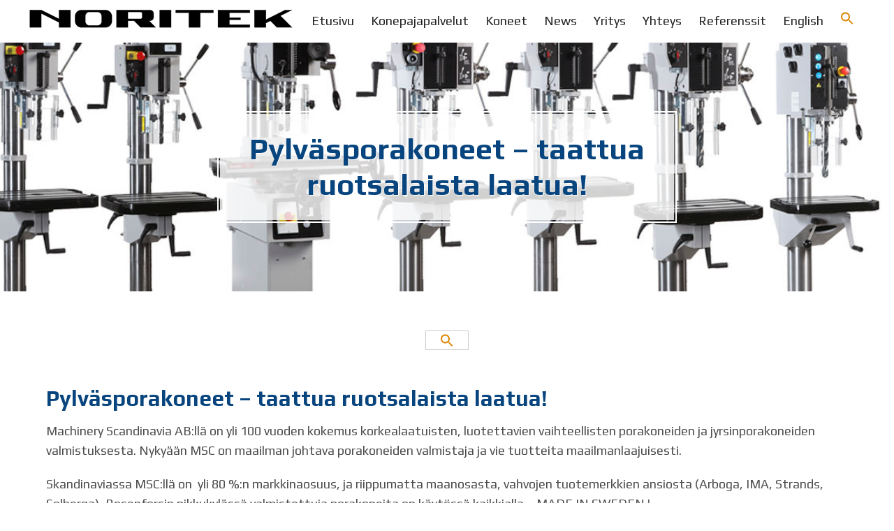

--- FILE ---
content_type: text/html; charset=UTF-8
request_url: https://www.noritek.fi/pylvasporakoneet-taattua-ruotsalaista-laatua/
body_size: 9417
content:
<!doctype html>
<html lang="fi">
<head>
	<title>Pylväsporakoneet - taattua ruotsalaista laatua! &raquo; Noritek</title>
	<meta http-equiv="Content-Type" content="text/html; charset=UTF-8"/>
	<meta name="viewport" content="width=device-width, initial-scale=1.0">
    <meta name="google-site-verification" content="j_XsgO0cUl59rXoYD8dBGzaiX1qHvNmy44RONcWEJ8o" />
<link href='https://fonts.googleapis.com/css?family=Play:400,700' rel='stylesheet' type='text/css'>
	<link rel="shortcut icon" type="image/x-icon" href="https://www.noritek.fi/wp-content/themes/freesi/img/favicon.ico">
	<link href="https://www.noritek.fi/wp-content/themes/freesi/style.css?v=1.24" rel="stylesheet" type="text/css" />
	<link href="https://www.noritek.fi/wp-content/themes/freesi/12col_grid.css?v=1.1" rel="stylesheet" type="text/css" />

	<!--[if lt IE 9]>
	<script src="//html5shiv.googlecode.com/svn/trunk/html5.js"></script>
	<script src="http://ie7-js.googlecode.com/svn/version/2.1(beta4)/IE8.js"></script>
	<![endif]-->
	<meta name='robots' content='index, follow, max-image-preview:large, max-snippet:-1, max-video-preview:-1' />
	<style>img:is([sizes="auto" i], [sizes^="auto," i]) { contain-intrinsic-size: 3000px 1500px }</style>
	
	<!-- This site is optimized with the Yoast SEO plugin v23.9 - https://yoast.com/wordpress/plugins/seo/ -->
	<link rel="canonical" href="https://www.noritek.fi/pylvasporakoneet-taattua-ruotsalaista-laatua/" />
	<script type="application/ld+json" class="yoast-schema-graph">{"@context":"https://schema.org","@graph":[{"@type":"WebPage","@id":"https://www.noritek.fi/pylvasporakoneet-taattua-ruotsalaista-laatua/","url":"https://www.noritek.fi/pylvasporakoneet-taattua-ruotsalaista-laatua/","name":"Pylväsporakoneet - taattua ruotsalaista laatua!","isPartOf":{"@id":"https://www.noritek.fi/#website"},"primaryImageOfPage":{"@id":"https://www.noritek.fi/pylvasporakoneet-taattua-ruotsalaista-laatua/#primaryimage"},"image":{"@id":"https://www.noritek.fi/pylvasporakoneet-taattua-ruotsalaista-laatua/#primaryimage"},"thumbnailUrl":"https://www.noritek.fi/wp-content/uploads/2022/11/IMA-pylväsporakoneet.jpg","datePublished":"2022-11-11T20:42:01+00:00","dateModified":"2022-11-11T20:42:01+00:00","author":{"@id":"https://www.noritek.fi/#/schema/person/7e33c2b369349ba28dc4cc016f1f62e6"},"inLanguage":"fi","potentialAction":[{"@type":"ReadAction","target":["https://www.noritek.fi/pylvasporakoneet-taattua-ruotsalaista-laatua/"]}]},{"@type":"ImageObject","inLanguage":"fi","@id":"https://www.noritek.fi/pylvasporakoneet-taattua-ruotsalaista-laatua/#primaryimage","url":"https://www.noritek.fi/wp-content/uploads/2022/11/IMA-pylväsporakoneet.jpg","contentUrl":"https://www.noritek.fi/wp-content/uploads/2022/11/IMA-pylväsporakoneet.jpg","width":1200,"height":719},{"@type":"WebSite","@id":"https://www.noritek.fi/#website","url":"https://www.noritek.fi/","name":"Noritek","description":"Koneiden huoltoa ja levykoneita","potentialAction":[{"@type":"SearchAction","target":{"@type":"EntryPoint","urlTemplate":"https://www.noritek.fi/?s={search_term_string}"},"query-input":{"@type":"PropertyValueSpecification","valueRequired":true,"valueName":"search_term_string"}}],"inLanguage":"fi"},{"@type":"Person","@id":"https://www.noritek.fi/#/schema/person/7e33c2b369349ba28dc4cc016f1f62e6","name":"Sami","url":"https://www.noritek.fi/author/sami/"}]}</script>
	<!-- / Yoast SEO plugin. -->


<script type="text/javascript">
/* <![CDATA[ */
window._wpemojiSettings = {"baseUrl":"https:\/\/s.w.org\/images\/core\/emoji\/15.0.3\/72x72\/","ext":".png","svgUrl":"https:\/\/s.w.org\/images\/core\/emoji\/15.0.3\/svg\/","svgExt":".svg","source":{"concatemoji":"https:\/\/www.noritek.fi\/wp-includes\/js\/wp-emoji-release.min.js?ver=d167a88ffe5b3f8e3a9e34a980018dc6"}};
/*! This file is auto-generated */
!function(i,n){var o,s,e;function c(e){try{var t={supportTests:e,timestamp:(new Date).valueOf()};sessionStorage.setItem(o,JSON.stringify(t))}catch(e){}}function p(e,t,n){e.clearRect(0,0,e.canvas.width,e.canvas.height),e.fillText(t,0,0);var t=new Uint32Array(e.getImageData(0,0,e.canvas.width,e.canvas.height).data),r=(e.clearRect(0,0,e.canvas.width,e.canvas.height),e.fillText(n,0,0),new Uint32Array(e.getImageData(0,0,e.canvas.width,e.canvas.height).data));return t.every(function(e,t){return e===r[t]})}function u(e,t,n){switch(t){case"flag":return n(e,"\ud83c\udff3\ufe0f\u200d\u26a7\ufe0f","\ud83c\udff3\ufe0f\u200b\u26a7\ufe0f")?!1:!n(e,"\ud83c\uddfa\ud83c\uddf3","\ud83c\uddfa\u200b\ud83c\uddf3")&&!n(e,"\ud83c\udff4\udb40\udc67\udb40\udc62\udb40\udc65\udb40\udc6e\udb40\udc67\udb40\udc7f","\ud83c\udff4\u200b\udb40\udc67\u200b\udb40\udc62\u200b\udb40\udc65\u200b\udb40\udc6e\u200b\udb40\udc67\u200b\udb40\udc7f");case"emoji":return!n(e,"\ud83d\udc26\u200d\u2b1b","\ud83d\udc26\u200b\u2b1b")}return!1}function f(e,t,n){var r="undefined"!=typeof WorkerGlobalScope&&self instanceof WorkerGlobalScope?new OffscreenCanvas(300,150):i.createElement("canvas"),a=r.getContext("2d",{willReadFrequently:!0}),o=(a.textBaseline="top",a.font="600 32px Arial",{});return e.forEach(function(e){o[e]=t(a,e,n)}),o}function t(e){var t=i.createElement("script");t.src=e,t.defer=!0,i.head.appendChild(t)}"undefined"!=typeof Promise&&(o="wpEmojiSettingsSupports",s=["flag","emoji"],n.supports={everything:!0,everythingExceptFlag:!0},e=new Promise(function(e){i.addEventListener("DOMContentLoaded",e,{once:!0})}),new Promise(function(t){var n=function(){try{var e=JSON.parse(sessionStorage.getItem(o));if("object"==typeof e&&"number"==typeof e.timestamp&&(new Date).valueOf()<e.timestamp+604800&&"object"==typeof e.supportTests)return e.supportTests}catch(e){}return null}();if(!n){if("undefined"!=typeof Worker&&"undefined"!=typeof OffscreenCanvas&&"undefined"!=typeof URL&&URL.createObjectURL&&"undefined"!=typeof Blob)try{var e="postMessage("+f.toString()+"("+[JSON.stringify(s),u.toString(),p.toString()].join(",")+"));",r=new Blob([e],{type:"text/javascript"}),a=new Worker(URL.createObjectURL(r),{name:"wpTestEmojiSupports"});return void(a.onmessage=function(e){c(n=e.data),a.terminate(),t(n)})}catch(e){}c(n=f(s,u,p))}t(n)}).then(function(e){for(var t in e)n.supports[t]=e[t],n.supports.everything=n.supports.everything&&n.supports[t],"flag"!==t&&(n.supports.everythingExceptFlag=n.supports.everythingExceptFlag&&n.supports[t]);n.supports.everythingExceptFlag=n.supports.everythingExceptFlag&&!n.supports.flag,n.DOMReady=!1,n.readyCallback=function(){n.DOMReady=!0}}).then(function(){return e}).then(function(){var e;n.supports.everything||(n.readyCallback(),(e=n.source||{}).concatemoji?t(e.concatemoji):e.wpemoji&&e.twemoji&&(t(e.twemoji),t(e.wpemoji)))}))}((window,document),window._wpemojiSettings);
/* ]]> */
</script>
<style id='wp-emoji-styles-inline-css' type='text/css'>

	img.wp-smiley, img.emoji {
		display: inline !important;
		border: none !important;
		box-shadow: none !important;
		height: 1em !important;
		width: 1em !important;
		margin: 0 0.07em !important;
		vertical-align: -0.1em !important;
		background: none !important;
		padding: 0 !important;
	}
</style>
<link rel='stylesheet' id='wp-block-library-css' href='https://www.noritek.fi/wp-includes/css/dist/block-library/style.min.css?ver=d167a88ffe5b3f8e3a9e34a980018dc6' type='text/css' media='all' />
<style id='classic-theme-styles-inline-css' type='text/css'>
/*! This file is auto-generated */
.wp-block-button__link{color:#fff;background-color:#32373c;border-radius:9999px;box-shadow:none;text-decoration:none;padding:calc(.667em + 2px) calc(1.333em + 2px);font-size:1.125em}.wp-block-file__button{background:#32373c;color:#fff;text-decoration:none}
</style>
<style id='global-styles-inline-css' type='text/css'>
:root{--wp--preset--aspect-ratio--square: 1;--wp--preset--aspect-ratio--4-3: 4/3;--wp--preset--aspect-ratio--3-4: 3/4;--wp--preset--aspect-ratio--3-2: 3/2;--wp--preset--aspect-ratio--2-3: 2/3;--wp--preset--aspect-ratio--16-9: 16/9;--wp--preset--aspect-ratio--9-16: 9/16;--wp--preset--color--black: #000000;--wp--preset--color--cyan-bluish-gray: #abb8c3;--wp--preset--color--white: #ffffff;--wp--preset--color--pale-pink: #f78da7;--wp--preset--color--vivid-red: #cf2e2e;--wp--preset--color--luminous-vivid-orange: #ff6900;--wp--preset--color--luminous-vivid-amber: #fcb900;--wp--preset--color--light-green-cyan: #7bdcb5;--wp--preset--color--vivid-green-cyan: #00d084;--wp--preset--color--pale-cyan-blue: #8ed1fc;--wp--preset--color--vivid-cyan-blue: #0693e3;--wp--preset--color--vivid-purple: #9b51e0;--wp--preset--gradient--vivid-cyan-blue-to-vivid-purple: linear-gradient(135deg,rgba(6,147,227,1) 0%,rgb(155,81,224) 100%);--wp--preset--gradient--light-green-cyan-to-vivid-green-cyan: linear-gradient(135deg,rgb(122,220,180) 0%,rgb(0,208,130) 100%);--wp--preset--gradient--luminous-vivid-amber-to-luminous-vivid-orange: linear-gradient(135deg,rgba(252,185,0,1) 0%,rgba(255,105,0,1) 100%);--wp--preset--gradient--luminous-vivid-orange-to-vivid-red: linear-gradient(135deg,rgba(255,105,0,1) 0%,rgb(207,46,46) 100%);--wp--preset--gradient--very-light-gray-to-cyan-bluish-gray: linear-gradient(135deg,rgb(238,238,238) 0%,rgb(169,184,195) 100%);--wp--preset--gradient--cool-to-warm-spectrum: linear-gradient(135deg,rgb(74,234,220) 0%,rgb(151,120,209) 20%,rgb(207,42,186) 40%,rgb(238,44,130) 60%,rgb(251,105,98) 80%,rgb(254,248,76) 100%);--wp--preset--gradient--blush-light-purple: linear-gradient(135deg,rgb(255,206,236) 0%,rgb(152,150,240) 100%);--wp--preset--gradient--blush-bordeaux: linear-gradient(135deg,rgb(254,205,165) 0%,rgb(254,45,45) 50%,rgb(107,0,62) 100%);--wp--preset--gradient--luminous-dusk: linear-gradient(135deg,rgb(255,203,112) 0%,rgb(199,81,192) 50%,rgb(65,88,208) 100%);--wp--preset--gradient--pale-ocean: linear-gradient(135deg,rgb(255,245,203) 0%,rgb(182,227,212) 50%,rgb(51,167,181) 100%);--wp--preset--gradient--electric-grass: linear-gradient(135deg,rgb(202,248,128) 0%,rgb(113,206,126) 100%);--wp--preset--gradient--midnight: linear-gradient(135deg,rgb(2,3,129) 0%,rgb(40,116,252) 100%);--wp--preset--font-size--small: 13px;--wp--preset--font-size--medium: 20px;--wp--preset--font-size--large: 36px;--wp--preset--font-size--x-large: 42px;--wp--preset--spacing--20: 0.44rem;--wp--preset--spacing--30: 0.67rem;--wp--preset--spacing--40: 1rem;--wp--preset--spacing--50: 1.5rem;--wp--preset--spacing--60: 2.25rem;--wp--preset--spacing--70: 3.38rem;--wp--preset--spacing--80: 5.06rem;--wp--preset--shadow--natural: 6px 6px 9px rgba(0, 0, 0, 0.2);--wp--preset--shadow--deep: 12px 12px 50px rgba(0, 0, 0, 0.4);--wp--preset--shadow--sharp: 6px 6px 0px rgba(0, 0, 0, 0.2);--wp--preset--shadow--outlined: 6px 6px 0px -3px rgba(255, 255, 255, 1), 6px 6px rgba(0, 0, 0, 1);--wp--preset--shadow--crisp: 6px 6px 0px rgba(0, 0, 0, 1);}:where(.is-layout-flex){gap: 0.5em;}:where(.is-layout-grid){gap: 0.5em;}body .is-layout-flex{display: flex;}.is-layout-flex{flex-wrap: wrap;align-items: center;}.is-layout-flex > :is(*, div){margin: 0;}body .is-layout-grid{display: grid;}.is-layout-grid > :is(*, div){margin: 0;}:where(.wp-block-columns.is-layout-flex){gap: 2em;}:where(.wp-block-columns.is-layout-grid){gap: 2em;}:where(.wp-block-post-template.is-layout-flex){gap: 1.25em;}:where(.wp-block-post-template.is-layout-grid){gap: 1.25em;}.has-black-color{color: var(--wp--preset--color--black) !important;}.has-cyan-bluish-gray-color{color: var(--wp--preset--color--cyan-bluish-gray) !important;}.has-white-color{color: var(--wp--preset--color--white) !important;}.has-pale-pink-color{color: var(--wp--preset--color--pale-pink) !important;}.has-vivid-red-color{color: var(--wp--preset--color--vivid-red) !important;}.has-luminous-vivid-orange-color{color: var(--wp--preset--color--luminous-vivid-orange) !important;}.has-luminous-vivid-amber-color{color: var(--wp--preset--color--luminous-vivid-amber) !important;}.has-light-green-cyan-color{color: var(--wp--preset--color--light-green-cyan) !important;}.has-vivid-green-cyan-color{color: var(--wp--preset--color--vivid-green-cyan) !important;}.has-pale-cyan-blue-color{color: var(--wp--preset--color--pale-cyan-blue) !important;}.has-vivid-cyan-blue-color{color: var(--wp--preset--color--vivid-cyan-blue) !important;}.has-vivid-purple-color{color: var(--wp--preset--color--vivid-purple) !important;}.has-black-background-color{background-color: var(--wp--preset--color--black) !important;}.has-cyan-bluish-gray-background-color{background-color: var(--wp--preset--color--cyan-bluish-gray) !important;}.has-white-background-color{background-color: var(--wp--preset--color--white) !important;}.has-pale-pink-background-color{background-color: var(--wp--preset--color--pale-pink) !important;}.has-vivid-red-background-color{background-color: var(--wp--preset--color--vivid-red) !important;}.has-luminous-vivid-orange-background-color{background-color: var(--wp--preset--color--luminous-vivid-orange) !important;}.has-luminous-vivid-amber-background-color{background-color: var(--wp--preset--color--luminous-vivid-amber) !important;}.has-light-green-cyan-background-color{background-color: var(--wp--preset--color--light-green-cyan) !important;}.has-vivid-green-cyan-background-color{background-color: var(--wp--preset--color--vivid-green-cyan) !important;}.has-pale-cyan-blue-background-color{background-color: var(--wp--preset--color--pale-cyan-blue) !important;}.has-vivid-cyan-blue-background-color{background-color: var(--wp--preset--color--vivid-cyan-blue) !important;}.has-vivid-purple-background-color{background-color: var(--wp--preset--color--vivid-purple) !important;}.has-black-border-color{border-color: var(--wp--preset--color--black) !important;}.has-cyan-bluish-gray-border-color{border-color: var(--wp--preset--color--cyan-bluish-gray) !important;}.has-white-border-color{border-color: var(--wp--preset--color--white) !important;}.has-pale-pink-border-color{border-color: var(--wp--preset--color--pale-pink) !important;}.has-vivid-red-border-color{border-color: var(--wp--preset--color--vivid-red) !important;}.has-luminous-vivid-orange-border-color{border-color: var(--wp--preset--color--luminous-vivid-orange) !important;}.has-luminous-vivid-amber-border-color{border-color: var(--wp--preset--color--luminous-vivid-amber) !important;}.has-light-green-cyan-border-color{border-color: var(--wp--preset--color--light-green-cyan) !important;}.has-vivid-green-cyan-border-color{border-color: var(--wp--preset--color--vivid-green-cyan) !important;}.has-pale-cyan-blue-border-color{border-color: var(--wp--preset--color--pale-cyan-blue) !important;}.has-vivid-cyan-blue-border-color{border-color: var(--wp--preset--color--vivid-cyan-blue) !important;}.has-vivid-purple-border-color{border-color: var(--wp--preset--color--vivid-purple) !important;}.has-vivid-cyan-blue-to-vivid-purple-gradient-background{background: var(--wp--preset--gradient--vivid-cyan-blue-to-vivid-purple) !important;}.has-light-green-cyan-to-vivid-green-cyan-gradient-background{background: var(--wp--preset--gradient--light-green-cyan-to-vivid-green-cyan) !important;}.has-luminous-vivid-amber-to-luminous-vivid-orange-gradient-background{background: var(--wp--preset--gradient--luminous-vivid-amber-to-luminous-vivid-orange) !important;}.has-luminous-vivid-orange-to-vivid-red-gradient-background{background: var(--wp--preset--gradient--luminous-vivid-orange-to-vivid-red) !important;}.has-very-light-gray-to-cyan-bluish-gray-gradient-background{background: var(--wp--preset--gradient--very-light-gray-to-cyan-bluish-gray) !important;}.has-cool-to-warm-spectrum-gradient-background{background: var(--wp--preset--gradient--cool-to-warm-spectrum) !important;}.has-blush-light-purple-gradient-background{background: var(--wp--preset--gradient--blush-light-purple) !important;}.has-blush-bordeaux-gradient-background{background: var(--wp--preset--gradient--blush-bordeaux) !important;}.has-luminous-dusk-gradient-background{background: var(--wp--preset--gradient--luminous-dusk) !important;}.has-pale-ocean-gradient-background{background: var(--wp--preset--gradient--pale-ocean) !important;}.has-electric-grass-gradient-background{background: var(--wp--preset--gradient--electric-grass) !important;}.has-midnight-gradient-background{background: var(--wp--preset--gradient--midnight) !important;}.has-small-font-size{font-size: var(--wp--preset--font-size--small) !important;}.has-medium-font-size{font-size: var(--wp--preset--font-size--medium) !important;}.has-large-font-size{font-size: var(--wp--preset--font-size--large) !important;}.has-x-large-font-size{font-size: var(--wp--preset--font-size--x-large) !important;}
:where(.wp-block-post-template.is-layout-flex){gap: 1.25em;}:where(.wp-block-post-template.is-layout-grid){gap: 1.25em;}
:where(.wp-block-columns.is-layout-flex){gap: 2em;}:where(.wp-block-columns.is-layout-grid){gap: 2em;}
:root :where(.wp-block-pullquote){font-size: 1.5em;line-height: 1.6;}
</style>
<link rel='stylesheet' id='eeb-css-frontend-css' href='https://www.noritek.fi/wp-content/plugins/email-encoder-bundle/core/includes/assets/css/style.css?ver=241202-131215' type='text/css' media='all' />
<link rel='stylesheet' id='ivory-search-styles-css' href='https://www.noritek.fi/wp-content/plugins/add-search-to-menu/public/css/ivory-search.min.css?ver=5.5.8' type='text/css' media='all' />
<link rel='stylesheet' id='dashicons-css' href='https://www.noritek.fi/wp-includes/css/dashicons.min.css?ver=d167a88ffe5b3f8e3a9e34a980018dc6' type='text/css' media='all' />
<script type="text/javascript" src="https://www.noritek.fi/wp-includes/js/jquery/jquery.min.js?ver=3.7.1" id="jquery-core-js"></script>
<script type="text/javascript" src="https://www.noritek.fi/wp-includes/js/jquery/jquery-migrate.min.js?ver=3.4.1" id="jquery-migrate-js"></script>
<script type="text/javascript" src="https://www.noritek.fi/wp-content/plugins/email-encoder-bundle/core/includes/assets/js/custom.js?ver=241202-131215" id="eeb-js-frontend-js"></script>
<script type="text/javascript" src="https://www.noritek.fi/wp-content/themes/freesi/js/omat.js?ver=d167a88ffe5b3f8e3a9e34a980018dc6" id="custom-script-js"></script>
<link rel="https://api.w.org/" href="https://www.noritek.fi/wp-json/" /><link rel="alternate" title="JSON" type="application/json" href="https://www.noritek.fi/wp-json/wp/v2/posts/1793" /><link rel="EditURI" type="application/rsd+xml" title="RSD" href="https://www.noritek.fi/xmlrpc.php?rsd" />

<link rel='shortlink' href='https://www.noritek.fi/?p=1793' />
<link rel="alternate" title="oEmbed (JSON)" type="application/json+oembed" href="https://www.noritek.fi/wp-json/oembed/1.0/embed?url=https%3A%2F%2Fwww.noritek.fi%2Fpylvasporakoneet-taattua-ruotsalaista-laatua%2F" />
<link rel="alternate" title="oEmbed (XML)" type="text/xml+oembed" href="https://www.noritek.fi/wp-json/oembed/1.0/embed?url=https%3A%2F%2Fwww.noritek.fi%2Fpylvasporakoneet-taattua-ruotsalaista-laatua%2F&#038;format=xml" />
<script type="text/javascript">
(function(url){
	if(/(?:Chrome\/26\.0\.1410\.63 Safari\/537\.31|WordfenceTestMonBot)/.test(navigator.userAgent)){ return; }
	var addEvent = function(evt, handler) {
		if (window.addEventListener) {
			document.addEventListener(evt, handler, false);
		} else if (window.attachEvent) {
			document.attachEvent('on' + evt, handler);
		}
	};
	var removeEvent = function(evt, handler) {
		if (window.removeEventListener) {
			document.removeEventListener(evt, handler, false);
		} else if (window.detachEvent) {
			document.detachEvent('on' + evt, handler);
		}
	};
	var evts = 'contextmenu dblclick drag dragend dragenter dragleave dragover dragstart drop keydown keypress keyup mousedown mousemove mouseout mouseover mouseup mousewheel scroll'.split(' ');
	var logHuman = function() {
		if (window.wfLogHumanRan) { return; }
		window.wfLogHumanRan = true;
		var wfscr = document.createElement('script');
		wfscr.type = 'text/javascript';
		wfscr.async = true;
		wfscr.src = url + '&r=' + Math.random();
		(document.getElementsByTagName('head')[0]||document.getElementsByTagName('body')[0]).appendChild(wfscr);
		for (var i = 0; i < evts.length; i++) {
			removeEvent(evts[i], logHuman);
		}
	};
	for (var i = 0; i < evts.length; i++) {
		addEvent(evts[i], logHuman);
	}
})('//www.noritek.fi/?wordfence_lh=1&hid=DAD2CFC06EB969F01AC8E396FC66093D');
</script><style type="text/css" media="screen">.is-menu path.search-icon-path { fill: #dd8808;}body .popup-search-close:after, body .search-close:after { border-color: #dd8808;}body .popup-search-close:before, body .search-close:before { border-color: #dd8808;}</style>			<style type="text/css">
					.is-form-id-1748 .is-search-submit:focus,
			.is-form-id-1748 .is-search-submit:hover,
			.is-form-id-1748 .is-search-submit,
            .is-form-id-1748 .is-search-icon {
			            background-color: #dd8808 !important;            			}
            			.is-form-id-1748 .is-search-input::-webkit-input-placeholder {
			    color: #000000 !important;
			}
			.is-form-id-1748 .is-search-input:-moz-placeholder {
			    color: #000000 !important;
			    opacity: 1;
			}
			.is-form-id-1748 .is-search-input::-moz-placeholder {
			    color: #000000 !important;
			    opacity: 1;
			}
			.is-form-id-1748 .is-search-input:-ms-input-placeholder {
			    color: #000000 !important;
			}
                        			.is-form-style-1.is-form-id-1748 .is-search-input:focus,
			.is-form-style-1.is-form-id-1748 .is-search-input:hover,
			.is-form-style-1.is-form-id-1748 .is-search-input,
			.is-form-style-2.is-form-id-1748 .is-search-input:focus,
			.is-form-style-2.is-form-id-1748 .is-search-input:hover,
			.is-form-style-2.is-form-id-1748 .is-search-input,
			.is-form-style-3.is-form-id-1748 .is-search-input:focus,
			.is-form-style-3.is-form-id-1748 .is-search-input:hover,
			.is-form-style-3.is-form-id-1748 .is-search-input,
			.is-form-id-1748 .is-search-input:focus,
			.is-form-id-1748 .is-search-input:hover,
			.is-form-id-1748 .is-search-input {
                                color: #000000 !important;                                border-color: #dd8e18 !important;                                background-color: #ffffff !important;			}
                        			</style>
		
	</head>

<body class="post-template-default single single-post postid-1793 single-format-standard freesi">


<div id="top">
    <div class="wrap wrap-100pros">
    <a title="etusivulle" href="https://www.noritek.fi" class="logo"><img src="https://www.noritek.fi/wp-content/themes/freesi/img/logo.png"></a>
    <nav id="menu-top" class="section">
    <a href="#" class="mobilemenu"></a>
        <div class="menu-paavalikko-container"><ul id="menu-paavalikko" class="menu"><li id="menu-item-147" class="menu-item menu-item-type-post_type menu-item-object-page menu-item-home menu-item-147"><a href="https://www.noritek.fi/">Etusivu</a></li>
<li id="menu-item-136" class="menu-item menu-item-type-post_type menu-item-object-page menu-item-has-children menu-item-136"><a title="Konepajapalvelut" href="https://www.noritek.fi/konepajapalvelut/">Konepajapalvelut</a>
<ul class="sub-menu">
	<li id="menu-item-140" class="menu-item menu-item-type-post_type menu-item-object-page menu-item-has-children menu-item-140"><a href="https://www.noritek.fi/konepajapalvelut/kunnossapito/">Kunnossapito</a>
	<ul class="sub-menu">
		<li id="menu-item-143" class="menu-item menu-item-type-post_type menu-item-object-page menu-item-143"><a href="https://www.noritek.fi/konepajapalvelut/kunnossapito/karahionta/">Karahionta</a></li>
		<li id="menu-item-142" class="menu-item menu-item-type-post_type menu-item-object-page menu-item-142"><a href="https://www.noritek.fi/konepajapalvelut/kunnossapito/vianetsinta/">Vianetsintä</a></li>
		<li id="menu-item-141" class="menu-item menu-item-type-post_type menu-item-object-page menu-item-141"><a href="https://www.noritek.fi/konepajapalvelut/kunnossapito/vuosi-ja-ennakkohuollot/">Vuosi- ja ennakkohuollot</a></li>
		<li id="menu-item-200" class="menu-item menu-item-type-post_type menu-item-object-page menu-item-200"><a title="Kunnonvalvonta" href="https://www.noritek.fi/konepajapalvelut/kunnossapito/kunnonvalvonta/">Kunnonvalvonta</a></li>
		<li id="menu-item-198" class="menu-item menu-item-type-post_type menu-item-object-page menu-item-198"><a title="Varaosapalvelu" href="https://www.noritek.fi/konepajapalvelut/kunnossapito/varaosapalvelu/">Varaosapalvelu</a></li>
	</ul>
</li>
	<li id="menu-item-139" class="menu-item menu-item-type-post_type menu-item-object-page menu-item-139"><a href="https://www.noritek.fi/konepajapalvelut/asennukset-ja-konesiirrot/">Asennukset ja konesiirrot</a></li>
	<li id="menu-item-138" class="menu-item menu-item-type-post_type menu-item-object-page menu-item-138"><a href="https://www.noritek.fi/konepajapalvelut/mittaus/">Mittaus</a></li>
	<li id="menu-item-137" class="menu-item menu-item-type-post_type menu-item-object-page menu-item-137"><a href="https://www.noritek.fi/konepajapalvelut/modernisointi/">Modernisointi</a></li>
	<li id="menu-item-144" class="menu-item menu-item-type-post_type menu-item-object-page menu-item-has-children menu-item-144"><a href="https://www.noritek.fi/konepajapalvelut/turvallisuus/">Turvallisuus</a>
	<ul class="sub-menu">
		<li id="menu-item-192" class="menu-item menu-item-type-post_type menu-item-object-page menu-item-192"><a title="Turvalaitteiden asennukset" href="https://www.noritek.fi/konepajapalvelut/turvallisuus/turvalaitteiden-asennukset/">Turvalaitteiden asennukset</a></li>
		<li id="menu-item-146" class="menu-item menu-item-type-post_type menu-item-object-page menu-item-146"><a href="https://www.noritek.fi/konepajapalvelut/turvallisuus/turvatarkastukset/">Turvatarkastukset</a></li>
		<li id="menu-item-193" class="menu-item menu-item-type-post_type menu-item-object-page menu-item-193"><a title="Pysähtymisajan mittaukset" href="https://www.noritek.fi/konepajapalvelut/turvallisuus/pysahtymisajan-mittaukset/">Pysähtymisajan mittaukset</a></li>
	</ul>
</li>
</ul>
</li>
<li id="menu-item-846" class="menu-item menu-item-type-post_type menu-item-object-page menu-item-has-children menu-item-846"><a title="Koneet" href="https://www.noritek.fi/koneet/">Koneet</a>
<ul class="sub-menu">
	<li id="menu-item-428" class="menu-item menu-item-type-post_type menu-item-object-page menu-item-has-children menu-item-428"><a title="Ohutlevykoneet" href="https://www.noritek.fi/koneet/ohutlevykoneet/">Ohutlevykoneet</a>
	<ul class="sub-menu">
		<li id="menu-item-658" class="menu-item menu-item-type-post_type menu-item-object-page menu-item-658"><a title="Kanttikoneet" href="https://www.noritek.fi/koneet/ohutlevykoneet/kanttikoneet/">Kanttikoneet</a></li>
		<li id="menu-item-668" class="menu-item menu-item-type-post_type menu-item-object-page menu-item-668"><a title="Levyleikkurit" href="https://www.noritek.fi/koneet/ohutlevykoneet/levyleikkurit/">Levyleikkurit</a></li>
		<li id="menu-item-667" class="menu-item menu-item-type-post_type menu-item-object-page menu-item-667"><a title="Levymankelit" href="https://www.noritek.fi/koneet/ohutlevykoneet/levymankelit/">Levymankelit</a></li>
		<li id="menu-item-666" class="menu-item menu-item-type-post_type menu-item-object-page menu-item-666"><a title="Sikkikoneet" href="https://www.noritek.fi/koneet/ohutlevykoneet/sikkikoneet/">Sikkikoneet</a></li>
		<li id="menu-item-665" class="menu-item menu-item-type-post_type menu-item-object-page menu-item-665"><a title="Arkki- ja rainalinjat" href="https://www.noritek.fi/koneet/ohutlevykoneet/arkki-ja-rainalinjat/">Arkki- ja rainalinjat</a></li>
		<li id="menu-item-664" class="menu-item menu-item-type-post_type menu-item-object-page menu-item-664"><a title="Kelankäsittely" href="https://www.noritek.fi/koneet/ohutlevykoneet/kelankasittely/">Kelankäsittely</a></li>
		<li id="menu-item-663" class="menu-item menu-item-type-post_type menu-item-object-page menu-item-663"><a title="CNC-Plasma HVAC" href="https://www.noritek.fi/koneet/ohutlevykoneet/cnc-plasmat/">CNC-Plasma HVAC</a></li>
		<li id="menu-item-662" class="menu-item menu-item-type-post_type menu-item-object-page menu-item-662"><a title="IV- ja Peltieristyskoneet" href="https://www.noritek.fi/koneet/ohutlevykoneet/iv-ja-peltieristyskoneet/">IV- ja Peltieristyskoneet</a></li>
	</ul>
</li>
	<li id="menu-item-819" class="menu-item menu-item-type-post_type menu-item-object-page menu-item-has-children menu-item-819"><a title="Levykoneet" href="https://www.noritek.fi/koneet/levykoneet/">Levykoneet</a>
	<ul class="sub-menu">
		<li id="menu-item-820" class="menu-item menu-item-type-post_type menu-item-object-page menu-item-820"><a title="Särmäyspuristimet" href="https://www.noritek.fi/koneet/sarmayspuristimet/">Särmäyspuristimet</a></li>
		<li id="menu-item-821" class="menu-item menu-item-type-post_type menu-item-object-page menu-item-821"><a title="Hydrauliset levyleikkurit" href="https://www.noritek.fi/koneet/levykoneet/hydrauliset-levyleikkurit/">Hydrauliset levyleikkurit</a></li>
		<li id="menu-item-822" class="menu-item menu-item-type-post_type menu-item-object-page menu-item-822"><a title="CNC-Plasmat" href="https://www.noritek.fi/koneet/levykoneet/cnc-plasmat/">CNC-Plasmat</a></li>
	</ul>
</li>
	<li id="menu-item-722" class="menu-item menu-item-type-post_type menu-item-object-page menu-item-722"><a title="Varastokoneet" href="https://www.noritek.fi/koneet/ohutlevykoneet/varastokoneet/">Varastokoneet</a></li>
	<li id="menu-item-661" class="menu-item menu-item-type-post_type menu-item-object-page menu-item-has-children menu-item-661"><a title="Muut koneet" href="https://www.noritek.fi/koneet/muut-koneet/">Muut koneet</a>
	<ul class="sub-menu">
		<li id="menu-item-1837" class="menu-item menu-item-type-post_type menu-item-object-page menu-item-1837"><a title="Kulmintakoneet" href="https://www.noritek.fi/kulmintakoneet/">Kulmintakoneet</a></li>
		<li id="menu-item-1825" class="menu-item menu-item-type-post_type menu-item-object-page menu-item-1825"><a title="IMA Pylväsporakoneet" href="https://www.noritek.fi/koneet/muut-koneet/pylvasporakoneet/">IMA Pylväsporakoneet</a></li>
	</ul>
</li>
	<li id="menu-item-940" class="menu-item menu-item-type-post_type menu-item-object-page menu-item-940"><a title="Työkalut" href="https://www.noritek.fi/sarmaystyokalut_pistimet_ja_tyynyt/">Työkalut</a></li>
</ul>
</li>
<li id="menu-item-889" class="menu-item menu-item-type-post_type menu-item-object-page menu-item-889"><a title="News" href="https://www.noritek.fi/news/">News</a></li>
<li id="menu-item-133" class="menu-item menu-item-type-post_type menu-item-object-page menu-item-133"><a href="https://www.noritek.fi/yritys/" title="Tietoa yrityksestä">Yritys</a></li>
<li id="menu-item-148" class="scroll menu-item menu-item-type-custom menu-item-object-custom menu-item-148"><a href="#footer" title="Yhteystiedot">Yhteys</a></li>
<li id="menu-item-336" class="menu-item menu-item-type-post_type menu-item-object-page menu-item-336"><a title="Referenssit" href="https://www.noritek.fi/referenssit/">Referenssit</a></li>
<li id="menu-item-217" class="menu-item menu-item-type-post_type menu-item-object-page menu-item-217"><a title="English" href="https://www.noritek.fi/english/">English</a></li>
<li class=" astm-search-menu is-menu is-dropdown menu-item"><a href="#" role="button" aria-label="Search Icon Link"><svg width="20" height="20" class="search-icon" role="img" viewBox="2 9 20 5" focusable="false" aria-label="Search">
						<path class="search-icon-path" d="M15.5 14h-.79l-.28-.27C15.41 12.59 16 11.11 16 9.5 16 5.91 13.09 3 9.5 3S3 5.91 3 9.5 5.91 16 9.5 16c1.61 0 3.09-.59 4.23-1.57l.27.28v.79l5 4.99L20.49 19l-4.99-5zm-6 0C7.01 14 5 11.99 5 9.5S7.01 5 9.5 5 14 7.01 14 9.5 11.99 14 9.5 14z"></path></svg></a><form  class="is-search-form is-form-style is-form-style-3 is-form-id-0 " action="https://www.noritek.fi/" method="get" role="search" ><label for="is-search-input-0"><span class="is-screen-reader-text">Search for:</span><input  type="search" id="is-search-input-0" name="s" value="" class="is-search-input" placeholder="Search here..." autocomplete=off /></label><button type="submit" class="is-search-submit"><span class="is-screen-reader-text">Search Button</span><span class="is-search-icon"><svg focusable="false" aria-label="Search" xmlns="http://www.w3.org/2000/svg" viewBox="0 0 24 24" width="24px"><path d="M15.5 14h-.79l-.28-.27C15.41 12.59 16 11.11 16 9.5 16 5.91 13.09 3 9.5 3S3 5.91 3 9.5 5.91 16 9.5 16c1.61 0 3.09-.59 4.23-1.57l.27.28v.79l5 4.99L20.49 19l-4.99-5zm-6 0C7.01 14 5 11.99 5 9.5S7.01 5 9.5 5 14 7.01 14 9.5 11.99 14 9.5 14z"></path></svg></span></button></form><div class="search-close"></div></li></ul></div>    </nav>
    </div>
<div class="clear"></div>
</div>
<header id="header" style="background-image:url(https://www.noritek.fi/wp-content/uploads/2022/11/IMA-pylväsporakoneet-1200x650.jpg);" class="bg-1796">

	<div class="wrap wrap-100pros">
		<h1>Pylväsporakoneet &#8211; taattua ruotsalaista laatua!</h1>
            </div>
<div class="clear"></div>
</header>
<div id="content" class="section">
	<div class="wrap">
    <div class="menu-paavalikko-container"><ul id="alamenu" class="menu"><li class=" astm-search-menu is-menu is-dropdown menu-item"><a href="#" role="button" aria-label="Search Icon Link"><svg width="20" height="20" class="search-icon" role="img" viewBox="2 9 20 5" focusable="false" aria-label="Search">
						<path class="search-icon-path" d="M15.5 14h-.79l-.28-.27C15.41 12.59 16 11.11 16 9.5 16 5.91 13.09 3 9.5 3S3 5.91 3 9.5 5.91 16 9.5 16c1.61 0 3.09-.59 4.23-1.57l.27.28v.79l5 4.99L20.49 19l-4.99-5zm-6 0C7.01 14 5 11.99 5 9.5S7.01 5 9.5 5 14 7.01 14 9.5 11.99 14 9.5 14z"></path></svg></a><form  class="is-search-form is-form-style is-form-style-3 is-form-id-0 " action="https://www.noritek.fi/" method="get" role="search" ><label for="is-search-input-0"><span class="is-screen-reader-text">Search for:</span><input  type="search" id="is-search-input-0" name="s" value="" class="is-search-input" placeholder="Search here..." autocomplete=off /></label><button type="submit" class="is-search-submit"><span class="is-screen-reader-text">Search Button</span><span class="is-search-icon"><svg focusable="false" aria-label="Search" xmlns="http://www.w3.org/2000/svg" viewBox="0 0 24 24" width="24px"><path d="M15.5 14h-.79l-.28-.27C15.41 12.59 16 11.11 16 9.5 16 5.91 13.09 3 9.5 3S3 5.91 3 9.5 5.91 16 9.5 16c1.61 0 3.09-.59 4.23-1.57l.27.28v.79l5 4.99L20.49 19l-4.99-5zm-6 0C7.01 14 5 11.99 5 9.5S7.01 5 9.5 5 14 7.01 14 9.5 11.99 14 9.5 14z"></path></svg></span></button></form><div class="search-close"></div></li></ul></div>
								<h2 dir="ltr" class="CDt4Ke zfr3Q">Pylväsporakoneet &#8211; taattua ruotsalaista laatua!</h2>
<p dir="ltr" class="CDt4Ke zfr3Q"><span>Machinery Scandinavia AB:llä on yli 100 vuoden kokemus korkealaatuisten, luotettavien vaihteellisten porakoneiden ja jyrsinporakoneiden valmistuksesta. Nykyään MSC on maailman johtava porakoneiden valmistaja ja vie tuotteita maailmanlaajuisesti. </span></p>
<p dir="ltr" class="CDt4Ke zfr3Q"><span>Skandinaviassa MSC:llä on  yli 80 %:n markkinaosuus, ja riippumatta maanosasta, vahvojen tuotemerkkien ansiosta (Arboga, IMA, Strands, Solberga), Rosenforsin pikkukylässä valmistettuja porakoneita on käytössä kaikkialla – MADE IN SWEDEN ! </span></p>
<p dir="ltr" class="CDt4Ke zfr3Q"><span>Nyt meillä on ilo julkaista tieto, että meillä on edustuksessa MSC:n IMA-pylväsporakoneet.</span></p>
<p dir="ltr"><img fetchpriority="high" decoding="async" src="https://www.noritek.fi/wp-content/uploads/2022/11/IMA-pylväsporakoneet-1.jpg" alt="" width="532" height="319" class="alignleft wp-image-1797" srcset="https://www.noritek.fi/wp-content/uploads/2022/11/IMA-pylväsporakoneet-1.jpg 1200w, https://www.noritek.fi/wp-content/uploads/2022/11/IMA-pylväsporakoneet-1-500x300.jpg 500w, https://www.noritek.fi/wp-content/uploads/2022/11/IMA-pylväsporakoneet-1-768x460.jpg 768w, https://www.noritek.fi/wp-content/uploads/2022/11/IMA-pylväsporakoneet-1-800x479.jpg 800w, https://www.noritek.fi/wp-content/uploads/2022/11/IMA-pylväsporakoneet-1-650x389.jpg 650w" sizes="(max-width: 532px) 100vw, 532px" /></p>
<p>&nbsp;</p>
<p>&nbsp;</p>
<p>&nbsp;</p>
<p>&nbsp;</p>
<p>&nbsp;</p>
<p>&nbsp;</p>
<p>&nbsp;</p>
<p>&nbsp;</p>
<p>&nbsp;</p>
<p><span>IMA porakoneet ja osat valmistetaan 100% MSC:n tehtaalla Rosenforssissa Ruotsissa. IMA-valikoimista löytyvät koneet porauskapasiteetiltaan 25-40 mm, manuaali ja automaatti syötöllä. IMA koneet on rakennettu vahvaan teräspylvääseen, ne ovat värinättömiä ja hyvin vakaita. Hammastankokäytön ja viistohampaisin teräs-/kuituhammaspyörin varustetun vaihteiston ansiosta kone on hiljainen ja vaatii vain vähän huoltoa. Koneet ovat tarkkoja ja erittäin luotettavia. Niitä käytetään alkaen yksittäisten reikien poraukseen huoltotöissä ja päättyen jatkuvaan vaativaan tuotantokäyttöön. </span></p>
<p><span>Kaikissa koneissa on suunnanvaihto ja 8 nopeus aluetta. Mikrokytkimellä varustettu porasuoja on vakiona CE-alueella. Porakoneita on saatavilla manuaali- ja automaattisyötöllä, lisäksi löytyy jyrsinporakone IMA I 28 U.</span></p>

											</div>
</div>

<footer id="footer">
	<div class="wrap">
			<div class="columns row group">
<div class="col cols-3">
<h3>NORITEK OY</h3>
<p>Takkakuja 1c<br />
00370 Helsinki<br />
Puh. 010 386 8300<br />
E-mail: <a href="javascript:;" data-enc-email="bssvpr[at]abevgrx.sv" class="mailto-link" data-wpel-link="ignore"><span id="eeb-182119-407694"></span><script type="text/javascript">(function(){var ml="eco.%ni4tfrk0",mi="29961047<52:680;396",o="";for(var j=0,l=mi.length;j<l;j++){o+=ml.charAt(mi.charCodeAt(j)-48);}document.getElementById("eeb-182119-407694").innerHTML = decodeURIComponent(o);}());</script><noscript>*protected email*</noscript></a> tai <a href="javascript:;" data-enc-email="rghavzv.fhxhavzv[at]abevgrx.sv" class="mailto-link" data-wpel-link="ignore"><span id="eeb-367659-560580"></span><script type="text/javascript">(function(){var ml="t0fmn%ue4.rskio",mi="7064=3=9;6<64=3=5814>:=07<92=",o="";for(var j=0,l=mi.length;j<l;j++){o+=ml.charAt(mi.charCodeAt(j)-48);}document.getElementById("eeb-367659-560580").innerHTML = decodeURIComponent(o);}());</script><noscript>*protected email*</noscript></a></p>
</div>
<div class="col cols-3">
<h4>Huollot</h4>
<p>Christian Huttegger<br />
Gsm 040 516 7998</p>
<h4>Oheislaitemyynti</h4>
<p>Norbert Huttegger<br />
Gsm 040 550 7829</p>
<h4>Ohutlevykonemyynti</h4>
<p><a href="javascript:;" data-enc-email="bssvpr[at]abevgrx.sv" class="mailto-link" data-wpel-link="ignore"><span id="eeb-143766-810486"></span><script type="text/javascript">(function(){var ml=".fctnreko4%0i",mi="811<26:9;485<36701<",o="";for(var j=0,l=mi.length;j<l;j++){o+=ml.charAt(mi.charCodeAt(j)-48);}document.getElementById("eeb-143766-810486").innerHTML = decodeURIComponent(o);}());</script><noscript>*protected email*</noscript></a> tai p<span>uh. 010 386 8300</span></p>
</div>
<div class="col cols-3"><div class="map_canvas kartta1"></div></div>
</div>
	</div>

	<div id="copy" class="container footer"><div class="wrap"><div class="left">&copy; 2026 Noritek </div>
		<div class="right">webDesign: <a href="http://www.mekanismi.fi" target="_blank" class="" title="Hyvät nettisivut yrityksellesi">Mekanismi &raquo;</a></div></div>
	<div class="clear"></div>
	</div>
</footer>
<div id="mobilebuttons" class="full"><a href="tel:+358103868300" ><img src="https://www.noritek.fi/wp-content/themes/freesi/img/luuri.png"> Soita</a></div>	<link rel='stylesheet' id='gmaps_Stylesheet-css' href='https://www.noritek.fi/wp-content/plugins/mekanismi-gmaps/style.css?ver=1.1' type='text/css' media='all' />
<script type="text/javascript" id="eeb-js-ajax-ef-js-extra">
/* <![CDATA[ */
var eeb_ef = {"ajaxurl":"https:\/\/www.noritek.fi\/wp-admin\/admin-ajax.php","security":"31b50ba30d"};
/* ]]> */
</script>
<script type="text/javascript" src="https://www.noritek.fi/wp-content/plugins/email-encoder-bundle/core/includes/assets/js/encoder-form.js?ver=241202-131215" id="eeb-js-ajax-ef-js"></script>
<script type="text/javascript" id="ivory-search-scripts-js-extra">
/* <![CDATA[ */
var IvorySearchVars = {"is_analytics_enabled":"1"};
/* ]]> */
</script>
<script type="text/javascript" src="https://www.noritek.fi/wp-content/plugins/add-search-to-menu/public/js/ivory-search.min.js?ver=5.5.8" id="ivory-search-scripts-js"></script>
<script type="text/javascript" src="https://maps.googleapis.com/maps/api/js?key=AIzaSyDtD-4uSmf0IGkMw_ngagBRkRezzC6jJyc&amp;ver=d167a88ffe5b3f8e3a9e34a980018dc6" id="gmaps_api-js"></script>
<script type="text/javascript" id="gmaps-js-extra">
/* <![CDATA[ */
var gm_options1 = {"koordinaatit":"60.223208, 24.856018","teksti":"<h4>Noritek<\/h4>","linkki":"https:\/\/www.google.fi\/maps\/dir\/\/Takkakuja,+Helsinki\/@60.222884,24.8385811,14z\/data=!3m1!4b1!4m8!4m7!1m0!1m5!1m1!1s0x468df6148a32c44f:0x8c841aab8a03f5c5!2m2!1d24.8561336!2d60.2228638","zoom":"14","style":"[{\"stylers\":[{\"saturation\":-100},{\"gamma\":0.6}]},{\"featureType\":\"water\",\"stylers\":[{\"color\":\"#89b4cd\"}]}]","ikoni":"\/wp-content\/plugins\/mekanismi-gmaps\/marker.png","karttanumero":"kartta1","google_teksti":"Googlen reittiohjeet"};
/* ]]> */
</script>
<script type="text/javascript" src="https://www.noritek.fi/wp-content/plugins/mekanismi-gmaps/script.js?ver=1.1" id="gmaps-js"></script>
	</body>
</html>

--- FILE ---
content_type: text/css
request_url: https://www.noritek.fi/wp-content/themes/freesi/style.css?v=1.24
body_size: 5500
content:
/*
Theme Name: Freesi
Theme URI:
Description:
Author: Mekanismi
Author URI:
Version: 1.0

License:
License URI:

*/


/* HTML5 fixes */
div,article,aside,details,figcaption,figure,footer,header,hgroup,menu,nav,section {
	display: block;
}

*{
  margin:0;
  padding:0;
}

html,body{
	min-height: 100vh;
}

body {
 background: #fff;
 color: #4D4D4D;
 text-align: left;
 font:400 18px/1.6 'Play', serif;
}
p{
margin-bottom:10px;
}
h1, h2, h3, h4{
    font: 700 2.4em/1.2 'Play', serif;
    color:#08457E;
    margin:0 0 20px;
    word-wrap: break-word;
}
h1{
    margin-top:40px;
}
p ~h2, p ~h3, p ~h4{
    margin-top:30px;
}

.map_canvas *{
 color: #4D4D4D !important;
}

h2{
	font-size:1.75em;
	margin: 15px 0;
}
h3{
	font-size:1.4em;
	margin: 20px 0;
}
h4{
	font-size:1.2em;
	margin-bottom: 10px;
}
a{
	color:#08457E;
	border: none;
    outline: none;
	text-decoration:none;
}
p{
	margin-bottom:20px;
}
a:hover{
	color:#08457E;
}
.alignright {
	float:right;
}
.alignleft {
	float:left;
}
.aligncenter{
	display: block;
	margin-left: auto;
	margin-right: auto;
}

.content{
	line-height:1.7;
}

input, textarea, label, .wrap, .footer-nappi, #mobilebuttons a, .home .latka, img, a.nosto div, .latka{
	-webkit-box-sizing: border-box; /* Safari/Chrome, other WebKit */
	-moz-box-sizing: border-box;    /* Firefox, other Gecko */
	box-sizing: border-box;
}
textarea { overflow: auto; }

blockquote{
    border: 1px solid #ccc;
    text-align: center;
    padding: 40px 20px;
    box-shadow: 0 0 0 2px #fff, 0 0 0 4px #ccc;
    font-style: italic;
    font-size: 1.4em;
    margin: 50px 0;
}
blockquote *{
    margin: 0;
    font-style: italic;
}

/* wp muokkaa-nappi */
p.muokkaa{
	text-align:right;
}
p.muokkaa a{
	text-decoration:none !important;
	background:none !important;
}
p.muokkaa a:after{
	display:none;
}
p.muokkaa a:before{
	content: '\f464';
	font: 400 22px/24px dashicons;
	background: #cfcfcf;
	color:#000;
	border-radius:24px;
	-moz-border-radius:24px;
	-webkit-border-radius:24px;
}
p.muokkaa a:hover:before{
	background:#08457E;
	color:#fff;
}



#content a{
	font-weight: 400;
	background:#eee;
	padding:0 5px;
	margin:1px 0;
	display:inline-block;
}
#content a:hover{
	background:#08457E;
	color:#fff;
}
#content .gallery a{
	padding:0;
	background: none !important;
}
#content .gallery a:hover img{
	border-color: #08457E;
}
/* #content .content a:after{
	content:' »'
} */
a img{
	border:none;
}
ul{
	margin:10px 0 10px 25px;
}
li{
	margin-left:15px;
}
.clear{
	clear:both;
}
.left {float:left;}
.right {float:right;}
.wrap{
	max-width:1200px;
	margin:0 auto;
	padding:0 2%;
}

.wrap-500{ max-width:500px;}
.wrap-600{ max-width:600px;}
.wrap-700{ max-width:700px;}
.wrap-800{ max-width:800px;}
.wrap-900{ max-width:900px;}
.wrap-1000{ max-width:1000px;}
.wrap-1100{ max-width:1100px;}
.wrap-1200{ max-width:1200px;}
.wrap-1300{ max-width:1300px;}
.wrap-1400{ max-width:1400px;}
.wrap-1500{ max-width:1500px;}
.wrap-40pros{ max-width:40%;}
.wrap-50pros{ max-width:50%;}
.wrap-60pros{ max-width:60%;}
.wrap-70pros{ max-width:70%;}
.wrap-80pros{ max-width:80%;}
.wrap-90pros{ max-width:90%;}
.wrap-100pros{ max-width:100%;}

img{
	max-width:100%;
	height:auto;
}

.col.content{
	padding-left: 6.5%;
	padding-right: 3%;
}
.row + .row{
    margin-top: 2%;
}
.home .content{

}
.language{
	font: 400 15px/80px 'Play', serif;

}
#top{
	background:#fff;
	padding:0;
}
#top .wrap, .flexcontainer{
	display: -webkit-box;      /* OLD - iOS 6-, Safari 3.1-6 */
	display: -moz-box;         /* OLD - Firefox 19- (buggy but mostly works) */
	display: -ms-flexbox;      /* TWEENER - IE 10 */
	display: -webkit-flex;     /* NEW - Chrome */
	display: flex;             /* NEW, Spec - Opera 12.1, Firefox 20+ */
	-webkit-flex-direction: row;
   	flex-direction: row;
   	flex-wrap: wrap;
   	align-items:center;
}
.logo{
    padding: 5px;
}

.fb{
	display: block;
	width: 50px;
	height: 50px;
	float: right;
	background: #3b579d url(img/fb.png) no-repeat 68% 100%;
	border-radius: 5px;
	margin: 6px 10px 0 10px;
	border:2px solid #fff;
}
.fb:hover{
	background-color: #222;
}

#menu-top, #nostot .nosto{
	/*float: left;*/
	-webkit-flex: 0 1 auto;
	-ms-flex: 0 1 auto;
	flex: 0 1 auto;
}

.menu{
	margin:0 auto;
	text-align:center;
}
.menu li{
	font: 400 18px/1.7 'Play', serif;
	list-style: none;
	padding:0;
	margin:0;
	display:inline-block;
	/* border-left:1px solid #fff; */
}
.menu li:first-child{
	border:none;
}
.menu li a{
	display:inline-block;
	color: #222;
	text-decoration:none;
	margin:0;
	padding:0px 10px 0;
}
.menu li:not(.current-menu-item) a:after{
	content: '';
	display: block;
	width: 0;
	margin: 0 auto;
	border-bottom: 2px solid #08457E;
	-webkit-transition: width 0.3s;
	-moz-transition: width 0.3s;
	transition: width 0.3s;
}
.menu li a:hover:after{
	width: 100%;
}
.menu li a:hover{
	/*background:#08457E;*/
}
.menu li.current-menu-item > a{
    	color: #E74C00;
}
@media screen and (min-width: 721px){
    .menu li.current-menu-item > a{
        background:#fff;
    	padding: 3px 20px 0;
        border: 2px solid #eee;
        border-radius: 8px 8px 0 8px;
        box-shadow: 1px 1px 0 #555, 2px 2px 0 #555, 3px 3px 0 #555, 4px 4px 0 #555, 5px 5px 0 #555, 6px 6px 0 #555, 7px 7px 0 #555, 8px 8px 0 #555;
    }
    .menu li.current-menu-item{
        padding: 0 15px 0 10px;
        font-weight: 700;
    }
    .menu li.current-menu-ancestor > a{
        color: #E74C00;
    }
}

.menu li > ul {
	display: none;
}

a.mobilemenu:after{
	content: "\f333";
	font-family: 'dashicons';
	font-size: 51px;
}

a.mobilemenu{
    display: none;
    float: right;
    margin-top: -65px;
    height: 54px;
}
#alamenu{
    margin-bottom: 40px;
    position: relative;
}
#alamenu li{
    margin: 5px;
}
#alamenu.menu a{
    background: none;
    color:inherit;
    padding:3px 20px 0;
    border:1px solid #ccc;
    -webkit-transition: border 0.3s, box-shadow 0.3s;
    -moz-transition: border 0.3s, box-shadow 0.3s;
    transition: border 0.3s, box-shadow 0.3s;

}
#alamenu.menu a:after{
    content: none;
}
#alamenu.menu li.current-menu-item > a, #alamenu.menu li.current-menu-ancestor > a, #alamenu.menu li > a:hover{
	border:1px solid #08457E;
    box-shadow: 0 0 0 1px #08457E;
}
#alamenu.menu li.current-menu-item ul.sub-menu, #alamenu.menu li.current-menu-ancestor ul.sub-menu {
    display: block;
    width: 100%;
    position: absolute;
    left: 0;
    margin: 0;
    background: #08457E;
    border-radius:10px;
    bottom: -59px;
    padding: 7px 0;
}
#alamenu.menu ul.sub-menu{
    padding: 7px 0;
    border-radius:10px;
    margin: 0;
    background: #08457E;
}
#alamenu.menu li.current-menu-item ul.sub-menu a, #alamenu.menu li.current-menu-ancestor ul.sub-menu a, #alamenu.menu ul.sub-menu a{
    color: #fff;
    border:1px solid #999;
}

#alamenu.menu ul.sub-menu li.current-menu-item a{
    border:2px solid #fff;
}

#alamenu.menu ul.sub-menu li a:hover{
    border-color: #fff;
}

#header, #alakuva{
	padding:0 0 5px 0;
	background-repeat: no-repeat;
	background-position: center 25%;
    background-size: cover;
    -webkit-background-size: cover;
    -moz-background-size: cover;
    -o-background-size: cover;
    background-size: cover;
    position: relative;
    /*overflow:hidden;*/
    min-height:40px;
}
#alakuva{
    padding-top: 25%;
}
.home #header{
    padding: 15% 0 15% 0;
    background-position: 50% 80%;
}
.home #header h1{
   /* margin: 20% auto 10%;*/
}
#header{
    padding: 8% 0 8% 0;
    background-position: 50% 20%;
    overflow: hidden;
    -webkit-transition: all 3s ease-out;
    -moz-transition: all 3s ease-out;
    -o-transition: all 3s ease-out;
    transition: all 3s ease-out;
}
.ready #header{
    background-position: 50% 50%;
    margin-left: -60px;
    padding-left: 60px;

}
.home.ready #header{
    background-position: 50% 0%;
}

.ready #header .wrap{
}
@media screen and (min-width: 1024px){
    .home #header{
    	/*background-attachment:fixed;*/
    }
}
#header.bg-164{
    background-position: center 42%;
}
#header.bg-165{
    background-position: center 50%;
}
#header .wrap{
    margin-top: 400px;
    margin-bottom: -400px;
    opacity: 0;
    -webkit-transition: all .6s ease-out .5s;
    -moz-transition: all .6s ease-out .5s;
    -o-transition: all .6s ease-out .5s;
    transition: all .6s ease-out .5s;
}
.ready #header .wrap{
    margin: 0 auto;
    opacity: 1;
}

#header h1{
    /*margin: 10% auto;*/
    margin: 0 auto;
    padding: 2%;
    max-width: 600px;
    text-align: center;
    position: relative;
    background: rgba(255,255,255,.8);
    text-shadow:1px 1px 1px #fff;
}
#header h1:after{
	content: '';
	display: block;
	width: 100%;
	height: 100%;
	padding: 2px;
	left: -4px;
	top: -4px;
	border: 2px solid #fff;
	position: absolute;
/*	box-shadow: 0 0 0 2px rgba(0,0,0,0), 0 0 0 4px rgba(255,255,255,1);*/
}
#header .latka{
    font-size: 17px;
    position: absolute;
    top:45%;
    right:5%;
    background: #08457E;
    background: rgba(255, 0, 0, 0.7);
    border-radius: 50%;
    text-align: center;
    height: 12.4em;
    width: 12.4em;
    padding-top: 2.8em;
    color: #fff;
    border: 7px solid #08457E;
    box-shadow:inset 2px 2px 5px rgba(255,255,255,.7), inset -2px -2px 5px rgba(0,0,0,.3), 5px 5px 8px rgba(0,0,0,.7);
    -ms-transform: rotate(10deg); /* IE 9 */
    -webkit-transform: rotate(10deg); /* Chrome, Safari, Opera */
    transform: rotate(10deg);
}
#header .latka p{
    margin-bottom: 0;
    font-size: 1.5em;
}
#header .latka p{
    margin-bottom: 0;
    font-size: 1.5em;
}
#header .latka strong{
    font-size: 1.15em;
    line-height: 1.1em;
}
#header .latka em{
    font-size: 1.9em;
    font-style: normal;
}
.separator{
    height: 60px;
background: #959595;
background: -moz-linear-gradient(-45deg,  #959595 0%, #0d0d0d 46%, #010101 50%, #0a0a0a 53%, #4e4e4e 76%, #383838 87%, #1b1b1b 100%);
background: -webkit-gradient(linear, left top, right bottom, color-stop(0%,#959595), color-stop(46%,#0d0d0d), color-stop(50%,#010101), color-stop(53%,#0a0a0a), color-stop(76%,#4e4e4e), color-stop(87%,#383838), color-stop(100%,#1b1b1b));
background: -webkit-linear-gradient(-45deg,  #959595 0%,#0d0d0d 46%,#010101 50%,#0a0a0a 53%,#4e4e4e 76%,#383838 87%,#1b1b1b 100%);
background: -o-linear-gradient(-45deg,  #959595 0%,#0d0d0d 46%,#010101 50%,#0a0a0a 53%,#4e4e4e 76%,#383838 87%,#1b1b1b 100%);
background: -ms-linear-gradient(-45deg,  #959595 0%,#0d0d0d 46%,#010101 50%,#0a0a0a 53%,#4e4e4e 76%,#383838 87%,#1b1b1b 100%);
background: linear-gradient(135deg,  #959595 0%,#0d0d0d 46%,#010101 50%,#0a0a0a 53%,#4e4e4e 76%,#383838 87%,#1b1b1b 100%);
filter: progid:DXImageTransform.Microsoft.gradient( startColorstr='#959595', endColorstr='#1b1b1b',GradientType=1 );
/*border-top: 5px solid #E74C00;*/
    /*border-bottom: 28px solid #08457E;*/
    box-shadow:inset 0 12px 10px -5px rgba(0,0,0,.2), inset 0 -8px 10px -5px rgba(0,0,0,.2);
}

.separator:before, .separator:after{
    content: '';
    display: block;
    height: 4px;
background: #E74E03;


/*border-top: 2px solid #383838;*/
}
.separator:after{
    margin-top: 56px;
}

#nostot{
	padding-top: 40px;
}
/*#nostot:before {
    content: "\f347";
    font-family: 'dashicons';
    color: #fff;
    background: #E2DFD7;
    width: 95px;
    margin: 0 auto;
    display: block;
    font-size: 90px;
    height: 60px;
    line-height: 65px;
    text-indent: 3px;
    border-radius: 50%;
    margin-bottom: 20px;
}*/
#nostot .flexcontainer{
	align-items:stretch;
	align-content:stretch;
}
#nostot .flexcontainer a{
	display: block;
	background: #ccc;
    color: #fff;
	/*min-height: 300px;*/
	text-align: center;
	min-height: 350px;
	position: relative;
    background-position: center center;
    background-size: cover;
    overflow: hidden;
}
#nostot .flexcontainer.nostot2 a{
    min-height: 0px;
    display: inline-block;
}
#nostot .flexcontainer a.nosto div{
    height: 100%;
    width: 100%;
    position: absolute;
    padding: 13% 20px 0;
    background: rgba(0,0,0,0);
    -webkit-transition: all 0.3s;
    -moz-transition: all 0.3s;
    transition: all 0.3s;

}
#nostot .flexcontainer a.nosto:before{
    content: '';
	height: 100%;
	width: 100%;
    left:0;
    top: 0;
	position: absolute;
    background: -moz-radial-gradient(center, ellipse cover,  rgba(0,0,0,0) 0%, rgba(0,0,0,0) 40%, rgba(0,0,0,0.5) 100%);
background: -webkit-gradient(radial, center center, 0px, center center, 100%, color-stop(0%,rgba(0,0,0,0)), color-stop(40%,rgba(0,0,0,0)), color-stop(100%,rgba(0,0,0,0.5)));
background: -webkit-radial-gradient(center, ellipse cover,  rgba(0,0,0,0) 0%,rgba(0,0,0,0) 40%,rgba(0,0,0,0.5) 100%);
background: -o-radial-gradient(center, ellipse cover,  rgba(0,0,0,0) 0%,rgba(0,0,0,0) 40%,rgba(0,0,0,0.5) 100%);
background: -ms-radial-gradient(center, ellipse cover,  rgba(0,0,0,0) 0%,rgba(0,0,0,0) 40%,rgba(0,0,0,0.5) 100%);
background: radial-gradient(ellipse at center,  rgba(0,0,0,0) 0%,rgba(0,0,0,0) 40%,rgba(0,0,0,0.5) 100%);
filter: progid:DXImageTransform.Microsoft.gradient( startColorstr='#00000000', endColorstr='#54000000',GradientType=1 );

}
#nostot .nostot2 .col{
    background: #EFEFEF;
    padding: 3% 5%;
}
#nostot .flexcontainer a.nosto p, #nostot .flexcontainer a.nosto .dashicons{
	opacity: 0;
	margin-top: 50px;
	padding:0 20px;
    font-size: 1.08em;
	-webkit-transition: opacity 0.2s, margin-top 0.5s;
	-moz-transition: opacity 0.2s, margin-top 0.5s;
	transition: opacity 0.2s, margin-top 0.5s;

}
#nostot .flexcontainer a.nosto .dashicons{
	margin-top: 30px;
    font-size: 40px;
	width: 40px;
    color:#fff;
}
#nostot .flexcontainer a.nosto:hover div{
    background: rgba(0,0,0,.7);
	background: rgba(206, 68, 0, 0.7);
}
#nostot .flexcontainer a.nosto:hover p, #nostot .flexcontainer a.nosto:hover .dashicons{
    opacity: 1;
    margin-top: 0;
}
#nostot .nostot2 .reffi{
    background: #e0e0e0;
background: -moz-linear-gradient(top,  #e0e0e0 0%, #f4f4f4 100%);
background: -webkit-gradient(linear, left top, left bottom, color-stop(0%,#e0e0e0), color-stop(100%,#f4f4f4));
background: -webkit-linear-gradient(top,  #e0e0e0 0%,#f4f4f4 100%);
background: -o-linear-gradient(top,  #e0e0e0 0%,#f4f4f4 100%);
background: -ms-linear-gradient(top,  #e0e0e0 0%,#f4f4f4 100%);
background: linear-gradient(to bottom,  #e0e0e0 0%,#f4f4f4 100%);
filter: progid:DXImageTransform.Microsoft.gradient( startColorstr='#e0e0e0', endColorstr='#f4f4f4',GradientType=0 );

    box-shadow: inset 0 0 0 2px #08457E, inset 0 0 0 5px #fff;
}
#nostot h2{
	font-size: 1.95em;
	color: #fff;
    text-shadow: 1px 1px 3px rgba(0,0,0,0.75);
}

#nostot .nostot2 .tuotteet_nosto{
    text-align: center;
    background: url(img/tuotteet.jpg) no-repeat 50% 50%;
    background-size: cover;
    min-height: 300px;
}
#nostot .nostot2 .tuotteet_nosto h3{
    background: rgba(255,255,255,.8);
    padding: 20px 5px;

}
#nostot .nostot2 .tuotteet_nosto .layer{
    margin-top: 80px;
}

.content-menu *{
	list-style:none;
	margin-left:0;
	font-size:18px;
	color:#08457E;
	line-height:1.6;
}
.content-menu {
	margin:40px 0 0 10px;
}
.side .attachment-pysty{
	margin-bottom:-15px;
}
.yhteysnappi{
	display:block;
	padding:25px;
	background:#fff;
	font: 400 26px/1.2 'Play', serif;
	color:#08457E;
	text-align:center;
	margin-top:50px;
	border: 1px solid #08457E;
	border-top: 12px solid #08457E;
	border-bottom: 12px solid #08457E;
	outline: 3px solid #D3D3D3;
}
.yhteysnappi:hover{
	background-color:#08457E;
	color:#fff;
}

a.nappi, .button, a.linkki{
    font-size: 24px;
    line-height: 1;
    font-weight: 700;
    padding: 0.5em 1.1em;
    /* margin-top: 10px; */
    background: #fff !important;
    color: #E74C00 !important;
    display: inline-block;
    text-shadow:none;
    text-decoration: none;
    border: 2px solid #eee;
    margin-bottom: 8px;
    border-radius: 8px 8px 0 8px;
    box-shadow: 1px 1px 0 #555, 2px 2px 0 #555, 3px 3px 0 #555, 4px 4px 0 #555, 5px 5px 0 #555, 6px 6px 0 #555, 7px 7px 0 #555, 8px 8px 0 #555;
    -webkit-transition: all 0.3s;
    -moz-transition: all 0.3s;
    -o-transition: all 0.3s;
    transition: all 0.3s;
}
a.linkki{
    font-size: 18px;
}
a.nappi:hover, .button:hover,  a.linkki:hover{
    text-decoration: none;
    background: #505050;
    color: #fff;
    margin: 8px 0 0 8px;
    box-shadow: none;
    border-color: #E74C00;
}
#content{
	padding:50px 0 80px;
	margin:0;
}
#content .post{
	margin:10px 0 30px;
	padding-bottom:30px;
	border-bottom:1px solid #ccc;
}
#content .post.no-border{
	border-bottom:none;
}
#content .wrap{
	background: rgb(255,255,255);
	background: rgba(255,255,255,.8);
	padding-bottom: 2%;
}
.home #content .wrap{
	padding: 0 5%;
}

#kartta #map_canvas {
	min-height: 250px;
	padding-bottom: 10%;
}


/*News grid*/

.news-grid {
    display: grid;
    grid-template-columns: repeat(auto-fill, minmax(400px, 1fr));
    gap: 1em;
}

.grid-item {
    width: 100%;
    transition: all 0.4s ease;
}

.news-grid img {
    max-height: 300px;
    object-fit: cover;
    width: 100%;
    transition: all 0.4s ease;
}

#content .news-grid a, #content .news-grid a:hover {
    background: none;
    color: #08457e;
}

.news-grid img:hover {
    filter: brightness(0.7)!important;
}


/*Henkilö*/

.henkilo {
    display: flex;
    gap: 2em;
    margin-top: 2em;
    flex-wrap: wrap;
}

.henkilo-tekstit {
    display: flex;
    flex-direction: column;
    justify-content: center;
}




#footer{
    padding-top: 30px;
	background:rgb(0,0,0);
	background:rgba(0,0,0,.95);
    border-top: 5px solid #E74E03;
}
#footer, #footer h3, #footer h4, #footer a{
	color:#fff;
}
#footer #map_canvas *{
    color: #333;
}
#footer #map_canvas h4{
    margin-bottom: -30px;
}
/*#footer a:after{
	content:'»';
	padding-left:5px;
}*/
#footer h4{
/*	text-transform:uppercase;
	border-bottom:3px solid #EF0000;
	margin-bottom:10px;*/
}

#footer a:hover{
	text-decoration:underline;
}
#footer .menu{
	padding:0;
	margin:0;
}
#footer .col *{
	list-style:none;
	margin-left:0;
}
#footer .col > ul > li  > a{
	margin-left:5px;
}
form .col{
	float: left;
	margin-right: 2%;
}
#copy{
	padding:3px;
	background: #000;
}
#copy *{
	font: 400 14px/1.6 'Play', serif;
	color:#ccc;
}
#copy a:hover{
	color:#f17f11;
}


form p{
	margin:0 0 5px 0;
}
input, textarea{
	padding:3px 8px;
	font:inherit;
	max-width: 95%;
	background: rgba(255,255,255,.2);
	border: 0;
	border-radius: 3px;
	box-shadow: inset -1px -1px 0px rgba(255,255,255,.2), inset 1px 1px 0px rgba(0,0,0,.2);
}

form .col{
	width: 48%;
	min-width: 250px;
}

#footer input[type="submit"]{
	cursor: pointer;
	border: 2px solid #EF0000;
	color: #fff;
	padding:3px 15px;
	border-radius: 3px;
	float:right;
	background: none;
	font-size: 18px;
	box-shadow: none;
    margin-right: 17px;
    -webkit-transition: background 0.3s;
    -moz-transition: background 0.3s;
    transition: background 0.3s;
}
#footer input[type="submit"]:hover{
	background: #EF0000;
}
label span{
	color: red;
}

span.wpcf7-not-valid-tip{
	float:left;
	width: 100%;
	text-align: center;
}
.wpcf7-not-valid{
	border: 1px solid red !important;
}


#mobilebuttons{
	display: none;
	position: fixed;
	bottom: 0;
	background: #383838;
	border-top: 1px solid #fff;
	color:#000;
	font-size: 15px;
	width: 100%;
}
#mobilebuttons a{
	color:#fff;
	text-align: center;
	width: 50%;
	float: left;
	padding: 5px 0;
	text-decoration: none;
	background: none;
}
#mobilebuttons a img{
	margin-bottom: -3px;
}
#mobilebuttons.full a{
	width: 100%;
}
#mobilebuttons a ~ a{
	border-left: 1px solid #fff;
}

@media screen and (max-width: 1100px){
	.wrap{
	max-width: 95%;
	}
    #header .latka{
        right: 50%;
        margin-right: -6.2em;
        top:75%;
    }
    #nostot .span_3_of_12{
        width: 49%;
    }
    #nostot .span_3_of_12.nosto-3{
        margin: 1% 0 1% 0%;
    }
}

@media screen and (max-width: 980px){
	#nostot .span_4_of_12.nosto-1, #nostot .span_4_of_12.nosto-2{
		width: 49%;
	}
    #nostot .span_4_of_12.nosto-3, #nostot .nostot2 .col{
        width: 100%;
        margin: 1% 0 1% 0%;
        -webkit-flex: none;
        -ms-flex: none;
        flex: none;
        /*order:-1;*/
    }
	#nostot .flexcontainer .span_4_of_12.nosto-3 div{
		padding-top: 8%;
	}

	#nostot a.nosto.col{
		margin-top: 15px !important;
	}
    #nostot .nostot2 .col{

    }


}
@media screen and (max-width: 800px){
    #nostot .flexcontainer a.nosto p{
        display: none;
    }
    #nostot .flexcontainer a.nosto p, #nostot .flexcontainer a.nosto .dashicons{
        opacity: 1;
        margin-top: 0;
        color: #fff;
    }
    #nostot .flexcontainer a.nosto div{
        height: 80%;
        top:10%;
        width: 90%;
        left: 5%;
        padding: 20px 20px 0 !important;
        background: rgba(0,0,0,.5);
    }
}
@media screen and (max-width: 740px){
	#top .wrap{
	display: block;
	}
	.logo{
	display: block;
	text-align: center;
	width: 70%;
    margin-left: 15%;
	}
	#menu-top {
		width: 100%;
	}
	h1,h2,h3,h4{
		word-wrap: break-word;
	}
    #header{
   /* padding: 0% 0 6% 0;*/
    }
}

@media screen and (min-width: 721px){
    .menu-paavalikko-container{
        display: block !important;
    }
    #menu-top .menu li > ul {
        display: none !important;
    }
}
@media screen and (max-width: 720px){

    #alamenu {
        display: none;
    }
    #menu-top{
        padding-top: 10px;
    }
	#menu-top .menu-paavalikko-container{
	display: none;
    padding-top: 15px;
    padding-bottom: 20px;
    border-top: 1px solid #eee;
	}
    a.mobilemenu{
    display: block;
    }
    #menu-top .menu li {
        display: block;
        text-align: left;
        padding-left: 15px;
        margin-bottom: 2px;
    }
    #menu-top .menu li a{
        padding-left: 10px;
        display: block;
    }
    #menu-top .menu li a:after{
        margin: 0;
    }
    #menu-top .menu ul{
        display: block;
        margin: 0;
        margin-left: 10px;
    }
    #menu-top .menu ul li{
        line-height: 1.7;
    }
    #menu-top ul.menu ul, #menu-top ul.menu ul ul{
        display: none;
        position: static;
        opacity: 1;
        margin: 2px 0 0 0;
        border-top: 1px solid #ddd;
        padding-bottom: 7px;
        /*border-bottom: 1px solid #ddd;*/
        box-shadow: none;

    }
    #menu-top ul.menu .plussa{
        color: #333;
        float: right;
        display: inline-block;
        background: #ddd;
        width: 35px;
        line-height: 1.6;
        height: 1.6em;
        margin-top: 1px;
        text-align: center;
        cursor: pointer;
        font-family: 'dashicons';
    }
    #menu-top ul.menu .plussa:before{
        content: "\f347";
    }
    #menu-top ul.menu .plussa.open:before{
        content: "\f343";
    }
    #menu-top ul.menu .plussa:hover{
        background: #aaa;
    }
    #header .latka{
        font-size: 15px;
    }

/*	.select-wrapper {
	display: block;
	}*/
	#footer .links{
	display:none;
	}
	#mobilebuttons{
		display: block;
	}
	#footer{
		margin-bottom: 35px;
	}

}

@media screen and (max-width: 620px){
	#nostot .col.nosto{
		width: 100%;
		margin: 1% 0 1% 0%;
		-webkit-flex: none;
		-ms-flex: none;
		flex: none;
	}
    #nostot .flexcontainer a {
        min-height: 250px;
    }
    h1{
        font-size: 2em;
    }
}
@media screen and (max-width: 520px){
    #header{
        padding: 20% 0 20% 0;
    }
    h1{
        font-size: 1.6em;
    }
    h2{
        font-size: 1.5em;
    }
	#menu-top {
		max-width: 100%;
		width: 100%;
		margin-top: 10px;
	}
	.logo{
		margin-left: 0;
	}
    .logo img{
        max-width: 235px;
    }
    #top .wrap{
        text-align: center;
    }
    .nostot .col a.box{
        min-height: 40px;
    }
    .fb{
        margin: 0 2% 0;
    }
    #header .latka{
        font-size: 13px;
        top:85%;
    }
}

@media screen and (max-width: 320px){
    .logo{
        text-align: left;
    }
    h1{
        font-size: 1.5em;
    }

	body{
        font-size: 16px;
    }
	.fb{
		height: 40px;
		width: 40px;
		background-size: 40%;
	}
}


--- FILE ---
content_type: text/css
request_url: https://www.noritek.fi/wp-content/themes/freesi/12col_grid.css?v=1.1
body_size: 655
content:
/*  Rows  */
.row {
	clear: both;
	padding: 0px;
	margin: 0px;
}

/*  COLUMN SETUP  */
.col {
	display: block;
	float:left;
	margin: 1% 0 1% 2%;
	/* border:1px solid #ccc; */
	-webkit-box-sizing: border-box; /* Safari/Chrome, other WebKit */
	-moz-box-sizing: border-box;    /* Firefox, other Gecko */
	box-sizing: border-box;         /* Opera/IE 8+ */
}
.col:first-child { margin-left: 0; }
.col.mobile + .col { margin-left: 0; }


/*  GROUPING  */
.group:before,
.group:after {
	content:"";
	display:table;
}
.group:after {
	clear:both;
}


/* WPCOLUMNS */
.cols-2{
	width:48%;
	margin: 1% 0 1% 4%;
}
.cols-3{
	width:31%;
	margin: 1% 0 1% 3.5%;
}
.cols-3-span{
	width:65.5%;
	margin: 1% 0 1% 3.5%;
}

/*  GRID OF EIGHT  */
.span_8_of_8 {
	width: 100%;
}

.span_7_of_8 {
  	width: 87.25%;
}

.span_6_of_8 {
  	width: 74.5%;
}

.span_5_of_8 {
  	width: 61.75%;
}

.span_4_of_8 {
  	width: 49%;
}

.span_3_of_8 {
  	width: 36.25%;
}

.span_2_of_8 {
  	width: 23.5%;
}

.span_1_of_8 {
  	width: 10.75%;
}


/*  GRID OF TWELVE  */
.span_12_of_12 {
	width: 100%;
}

.span_11_of_12 {
  	width: 91.5%;
}
.span_10_of_12 {
  	width: 83%;
}

.span_9_of_12 {
  	width: 74.5%;
}

.span_8_of_12 {
  	width: 66%;
}

.span_7_of_12 {
  	width: 57.5%;
}

.span_6_of_12 {
  	width: 49%;
}

.span_5_of_12 {
  	width: 40.5%;
}

.span_4_of_12 {
  	width: 32%;
}

.span_3_of_12 {
  	width: 23.5%;
}

.span_2_of_12 {
  	width: 15%;
}

.span_1_of_12 {
  	width: 6.5%;
}

.img-container{
	max-height:220px;
	overflow:hidden;
}

.mobile{
	display:none;
}

@media screen and (max-width: 980px){
	.nostot .span_3_of_12 {
		width: 49%;
		margin: 1% 0 1% 2%;
	}
	.side.span_3_of_12 {
	width: 32%; /* 4-col */
	}
	.side.span_3_of_12 ~ .span_9_of_12.content{
	width: 66%; /* 8-col */
	}

	.nostot .span_3_of_12:nth-child(2n+1) {
		clear: both;
		margin-left: 0;
	}
	.content-columns{
		padding:0 10px;
	}
}

@media screen and (max-width: 850px){
		.cols-3, .cols-3-span {
		margin: 1% 0 1% 0% !important;
		width: 100% !important;

	}
}
@media screen and (max-width: 740px){
	.nostot .box{
		min-height:0 !important;
		padding-bottom: 50px !important;
	}
	.nostot .col {
		width: 100%;
		margin: 1% 0 1% 0%;
	}

	.side.span_3_of_12 {
		display:none;
	}
	.side.span_3_of_12 ~ .span_9_of_12.content{
	width: 100%;
	}
	.col.content{
		padding:0 2%;
		margin:0;
	}
	.esittely .col{
		margin: 1% 0 1% 0%;
		width: 100% !important;
	}
	.mobile{
	display:block;
	width:100%;
	}

}
/*  GO FULL WIDTH AT LESS THAN 520 PIXELS */

@media only screen and (max-width: 520px) {
	.col {
		margin: 1% 0 1% 0% !important;
		width: 100% !important;

	}
}

--- FILE ---
content_type: text/css
request_url: https://www.noritek.fi/wp-content/plugins/mekanismi-gmaps/style.css?ver=1.1
body_size: 48
content:
.map_canvas{
	width: 100%;
	min-height: 350px;
	padding-bottom: 15%;
}
.map_canvas img {
	max-width: none;
	max-height: none;
}
.gm-style{
    font:inherit;
}
.gm-style-iw{
	min-width: 220px;
}
.gm-style-iw .osoite{
    font: inherit;
    color: inherit;
    font-size: 15px;
    padding-bottom: 5px;
}
.gm-style-iw .osoite h4{
    margin: 5px 0;
}
.gm-style-iw .osoite a{
    padding-top: 12px;
    display: block;
}

--- FILE ---
content_type: text/javascript
request_url: https://www.noritek.fi/wp-content/themes/freesi/js/omat.js?ver=d167a88ffe5b3f8e3a9e34a980018dc6
body_size: 456
content:
var $=jQuery;

$(window).resize(function() {
	if(this.resizeTO) clearTimeout(this.resizeTO);
	this.resizeTO = setTimeout(function() {
		$(this).trigger('resizeEnd');
	}, 300);
});


$(document).ready(function() {
    $('body').addClass('ready');

    var hash = window.location.hash;
        if (hash){
        $('html,body').animate({scrollTop:$(hash).offset().top -70}, 1500);
        }
        $("a").click(function(e){
            var hash = $(this).prop("hash");
            if (hash){
                //e.preventDefault();
                $('html,body').animate({scrollTop:$(hash).offset().top -50}, 1500);
            }
        });

$('#alamenu .current-menu-ancestor ul, #alamenu .current-menu-item.menu-item-has-children ul').appendTo('#alamenu').addClass('ala-ala-menu');

// Mobilemenu
    $('#menu-top .menu li').has('ul').prepend('<span class="plussa"></span>');
    $('#menu-top .menu li.current-menu-item > .plussa').toggleClass('open');
    $('#menu-top .menu li.current-menu-ancestor > .plussa').toggleClass('open');
    $('.plussa.open').parent('li').children('ul').css({'display':'block'});
    $('.plussa').click(function() {
        $(this).parent('li').children('ul').slideToggle('400');
        $(this).toggleClass('open');
    });

    $(".mobilemenu").click(function(e) {
        e.preventDefault();
        $(".menu-paavalikko-container").slideToggle();
    });


//parallax
    $(window).scroll(function() {
        var pos_x = $(window).scrollTop();
        //pakko laittaa if bugin takia
        if (pos_x < 700){
            //$('.home #header').css('background-position', '50% ' + parseInt(pos_x / 2) + 'px');
        }
    });

});


--- FILE ---
content_type: text/javascript
request_url: https://www.noritek.fi/wp-content/plugins/mekanismi-gmaps/script.js?ver=1.1
body_size: 460
content:
function initialize(options) {
        gm_options = options;
      var stylesArray = eval(gm_options.style);
      var koordinaatit = gm_options.koordinaatit.split(',');
      var map_canvas = jQuery('.map_canvas.'+gm_options.karttanumero)[0];
      //console.log(map_canvas);
      var myLatlng = new google.maps.LatLng(koordinaatit[0],koordinaatit[1]);
      var map_options = {
      center: myLatlng,
      zoom: parseInt(gm_options.zoom),
      draggable:false,
      scrollwheel: false,
      styles: stylesArray
      }
      if(gm_options.linkki != ""){
      gm_options.linkki = '<a href="'+gm_options.linkki+'" target="_blank">'+gm_options.google_teksti+'</a>';
      }
      //console.log(myLatlng);
        var map = new google.maps.Map(map_canvas, map_options);
        var contentString = '<div class="osoite">'+
        gm_options.teksti +
       gm_options.linkki+
      '</div>';


  var infowindow = new google.maps.InfoWindow({
      content: contentString,
      maxWidth: 250
  });
    var marker = new google.maps.Marker({
        position: myLatlng,
        map: map,
        icon: gm_options.ikoni
      });

    infowindow.open(map,marker);
    google.maps.event.addListener(marker, 'click', function() {
    infowindow.open(map,marker);
  });

  function center_map(){
    map.panTo(myLatlng);
    google.maps.event.trigger( marker, 'click' );
  }

  jQuery(window).resize(function(){
    center_map();
  });

  jQuery(window).load(function() {
    center_map();
  });
}
//google.maps.event.addDomListener(window, 'load', initialize(gm_options));
jQuery(document).ready(function() {
    var gm_options;
    if($('.kartta1').length){
        initialize(gm_options1);
    }
    if($('.kartta2').length){
        initialize(gm_options2);
    }
});
